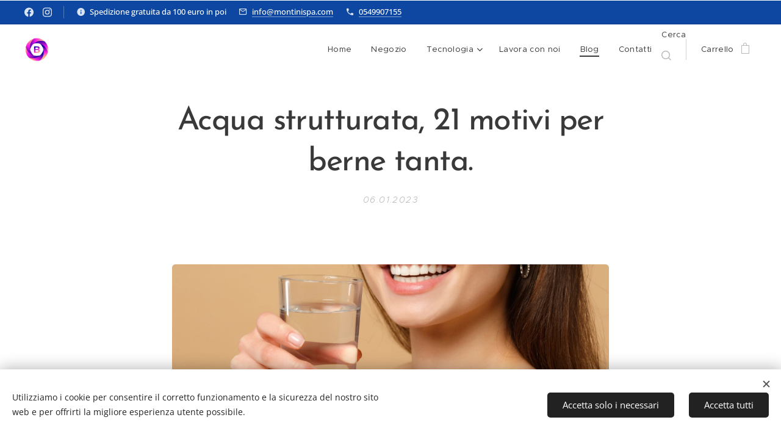

--- FILE ---
content_type: text/html; charset=UTF-8
request_url: https://www.biofrequenze.shop/l/acqua-strutturata-21-motivi-per-berne-tanta/
body_size: 22111
content:
<!DOCTYPE html>
<html class="no-js" prefix="og: https://ogp.me/ns#" lang="it">
<head><link rel="preconnect" href="https://duyn491kcolsw.cloudfront.net" crossorigin><link rel="preconnect" href="https://fonts.gstatic.com" crossorigin><meta charset="utf-8"><link rel="shortcut icon" href="https://duyn491kcolsw.cloudfront.net/files/2e/2e6/2e6ilx.ico?ph=3d9417b03d"><link rel="apple-touch-icon" href="https://duyn491kcolsw.cloudfront.net/files/2e/2e6/2e6ilx.ico?ph=3d9417b03d"><link rel="icon" href="https://duyn491kcolsw.cloudfront.net/files/2e/2e6/2e6ilx.ico?ph=3d9417b03d">
    <meta http-equiv="X-UA-Compatible" content="IE=edge">
    <title>Acqua strutturata</title>
    <meta name="viewport" content="width=device-width,initial-scale=1">
    <meta name="msapplication-tap-highlight" content="no">
    
    <link href="https://duyn491kcolsw.cloudfront.net/files/0r/0rk/0rklmm.css?ph=3d9417b03d" media="print" rel="stylesheet">
    <link href="https://duyn491kcolsw.cloudfront.net/files/2e/2e5/2e5qgh.css?ph=3d9417b03d" media="screen and (min-width:100000em)" rel="stylesheet" data-type="cq" disabled>
    <link rel="stylesheet" href="https://duyn491kcolsw.cloudfront.net/files/45/45b/45boco.css?ph=3d9417b03d"><link rel="stylesheet" href="https://duyn491kcolsw.cloudfront.net/files/4e/4er/4ersdq.css?ph=3d9417b03d" media="screen and (min-width:37.5em)"><link rel="stylesheet" href="https://duyn491kcolsw.cloudfront.net/files/2v/2vp/2vpyx8.css?ph=3d9417b03d" data-wnd_color_scheme_file=""><link rel="stylesheet" href="https://duyn491kcolsw.cloudfront.net/files/34/34q/34qmjb.css?ph=3d9417b03d" data-wnd_color_scheme_desktop_file="" media="screen and (min-width:37.5em)" disabled=""><link rel="stylesheet" href="https://duyn491kcolsw.cloudfront.net/files/1w/1wx/1wxsob.css?ph=3d9417b03d" data-wnd_additive_color_file=""><link rel="stylesheet" href="https://duyn491kcolsw.cloudfront.net/files/48/48g/48gira.css?ph=3d9417b03d" data-wnd_typography_file=""><link rel="stylesheet" href="https://duyn491kcolsw.cloudfront.net/files/2b/2b9/2b9a9p.css?ph=3d9417b03d" data-wnd_typography_desktop_file="" media="screen and (min-width:37.5em)" disabled=""><script>(()=>{let e=!1;const t=()=>{if(!e&&window.innerWidth>=600){for(let e=0,t=document.querySelectorAll('head > link[href*="css"][media="screen and (min-width:37.5em)"]');e<t.length;e++)t[e].removeAttribute("disabled");e=!0}};t(),window.addEventListener("resize",t),"container"in document.documentElement.style||fetch(document.querySelector('head > link[data-type="cq"]').getAttribute("href")).then((e=>{e.text().then((e=>{const t=document.createElement("style");document.head.appendChild(t),t.appendChild(document.createTextNode(e)),import("https://duyn491kcolsw.cloudfront.net/client/js.polyfill/container-query-polyfill.modern.js").then((()=>{let e=setInterval((function(){document.body&&(document.body.classList.add("cq-polyfill-loaded"),clearInterval(e))}),100)}))}))}))})()</script>
<link rel="preload stylesheet" href="https://duyn491kcolsw.cloudfront.net/files/2m/2m8/2m8msc.css?ph=3d9417b03d" as="style"><meta name="description" content="L'acqua è un elemento essenziale per la vita, ma non tutta l'acqua è uguale. La qualità dell'acqua che beviamo e usiamo per cucinare influisce sulla nostra salute, sul nostro benessere e sul nostro ambiente. Per questo motivo, è importante scegliere un'acqua di qualità, che sia pura, sana e vitale."><meta name="keywords" content="acqua strutturata, acqua energizzata, acqua magnetizzata"><meta name="generator" content="Webnode 2"><meta name="apple-mobile-web-app-capable" content="no"><meta name="apple-mobile-web-app-status-bar-style" content="black"><meta name="format-detection" content="telephone=no">



<meta property="og:url" content="https://biofrequenze.shop/l/acqua-strutturata-21-motivi-per-berne-tanta/"><meta property="og:title" content="Acqua strutturata"><meta property="og:type" content="article"><meta property="og:description" content="L'acqua è un elemento essenziale per la vita, ma non tutta l'acqua è uguale. La qualità dell'acqua che beviamo e usiamo per cucinare influisce sulla nostra salute, sul nostro benessere e sul nostro ambiente. Per questo motivo, è importante scegliere un'acqua di qualità, che sia pura, sana e vitale."><meta property="og:site_name" content="Biofrequenze e Tecnologia BMF"><meta property="og:image" content="https://3d9417b03d.clvaw-cdnwnd.com/0e953ca34b4c14a60e1a086a755ffca4/200003617-501aa501ac/700/close-up-brunette-half-naked-woman-with-perfect-skin-nude-make-up-glass-water-isolated-on-beige-pastel-wall-4.jpg?ph=3d9417b03d"><meta property="og:article:published_time" content="2023-01-06T00:00:00+0100"><meta property="fb:app_id" content="225951590755638"><meta name="robots" content="index,follow"><link rel="canonical" href="https://www.biofrequenze.shop/l/acqua-strutturata-21-motivi-per-berne-tanta/"><script>window.checkAndChangeSvgColor=function(c){try{var a=document.getElementById(c);if(a){c=[["border","borderColor"],["outline","outlineColor"],["color","color"]];for(var h,b,d,f=[],e=0,m=c.length;e<m;e++)if(h=window.getComputedStyle(a)[c[e][1]].replace(/\s/g,"").match(/^rgb[a]?\(([0-9]{1,3}),([0-9]{1,3}),([0-9]{1,3})/i)){b="";for(var g=1;3>=g;g++)b+=("0"+parseInt(h[g],10).toString(16)).slice(-2);"0"===b.charAt(0)&&(d=parseInt(b.substr(0,2),16),d=Math.max(16,d),b=d.toString(16)+b.slice(-4));f.push(c[e][0]+"="+b)}if(f.length){var k=a.getAttribute("data-src"),l=k+(0>k.indexOf("?")?"?":"&")+f.join("&");a.src!=l&&(a.src=l,a.outerHTML=a.outerHTML)}}}catch(n){}};</script><script src="https://www.googletagmanager.com/gtag/js?id=UA-89168623-1" async></script><script>
						window.dataLayer = window.dataLayer || [];
						function gtag(){
						
						dataLayer.push(arguments);}
						gtag('js', new Date());
						</script><script>gtag('consent', 'default', {'ad_storage': 'denied', 'analytics_storage': 'denied', 'ad_user_data': 'denied', 'ad_personalization': 'denied' });</script><script>gtag('config', 'UA-89168623-1');</script></head>
<body class="l wt-blogpost ac-h ac-s ac-i ac-o ac-n l-default l-d-none b-btn-fr b-btn-s-m b-btn-dso b-btn-bw-1 img-d-r img-t-o img-h-z line-solid b-e-ds lbox-d c-s-s  wnd-s-i hb-on  wnd-fe wnd-multilang  wnd-eshop"><noscript>
				<iframe
				 src="https://www.googletagmanager.com/ns.html?id=GTM-542MMSL"
				 height="0"
				 width="0"
				 style="display:none;visibility:hidden"
				 >
				 </iframe>
			</noscript>

<div class="wnd-page l-page cs-gray ac-0d47a1 ac-normal t-t-fs-m t-t-fw-l t-t-sp-n t-t-d-n t-s-fs-m t-s-fw-l t-s-sp-n t-s-d-n t-p-fs-m t-p-fw-l t-p-sp-n t-h-fs-m t-h-fw-l t-h-sp-n t-bq-fs-m t-bq-fw-l t-bq-sp-n t-bq-d-q t-btn-fw-l t-nav-fw-l t-pd-fw-l t-nav-tt-n">
    <div class="l-w t cf t-30">
        <div class="l-bg cf">
            <div class="s-bg-l">
                
                
            </div>
        </div>
        <header class="l-h cf">
            <div class="sw cf">
	<div class="sw-c cf"><section class="s s-hb cf sc-ac  sc-a wnd-w-wide wnd-hbs-on wnd-hbi-on wnd-hbi-news-on">
	<div class="s-w cf">
		<div class="s-o cf">
			<div class="s-bg cf">
                <div class="s-bg-l">
                    
                    
                </div>
			</div>
			<div class="s-c">
                <div class="s-hb-c cf">
                    <div class="hb-si">
                        <div class="si">
    <div class="si-c"><a href="https://www.facebook.com/gruppomontini" target="_blank" rel="noreferrer" title="Facebook"><svg xmlns="https://www.w3.org/2000/svg" viewBox="0 0 24 24" height="18px" width="18px"><path d="M24 12.073c0-6.627-5.373-12-12-12s-12 5.373-12 12c0 5.99 4.388 10.954 10.125 11.854v-8.385H7.078v-3.47h3.047V9.43c0-3.007 1.792-4.669 4.533-4.669 1.312 0 2.686.235 2.686.235v2.953H15.83c-1.491 0-1.956.925-1.956 1.874v2.25h3.328l-.532 3.47h-2.796v8.385C19.612 23.027 24 18.062 24 12.073z" fill="#bebebe"></path></svg></a><a href="https://www.instagram.com/montinispa/" target="_blank" rel="noreferrer" title="Instagram"><svg viewBox="0 0 24 24" xmlns="https://www.w3.org/2000/svg" height="18px" width="18px"><path d="M12 0C8.74 0 8.333.015 7.053.072 5.775.132 4.905.333 4.14.63c-.789.306-1.459.717-2.126 1.384S.935 3.35.63 4.14C.333 4.905.131 5.775.072 7.053.012 8.333 0 8.74 0 12s.015 3.667.072 4.947c.06 1.277.261 2.148.558 2.913a5.885 5.885 0 001.384 2.126A5.868 5.868 0 004.14 23.37c.766.296 1.636.499 2.913.558C8.333 23.988 8.74 24 12 24s3.667-.015 4.947-.072c1.277-.06 2.148-.262 2.913-.558a5.898 5.898 0 002.126-1.384 5.86 5.86 0 001.384-2.126c.296-.765.499-1.636.558-2.913.06-1.28.072-1.687.072-4.947s-.015-3.667-.072-4.947c-.06-1.277-.262-2.149-.558-2.913a5.89 5.89 0 00-1.384-2.126A5.847 5.847 0 0019.86.63c-.765-.297-1.636-.499-2.913-.558C15.667.012 15.26 0 12 0zm0 2.16c3.203 0 3.585.016 4.85.071 1.17.055 1.805.249 2.227.415.562.217.96.477 1.382.896.419.42.679.819.896 1.381.164.422.36 1.057.413 2.227.057 1.266.07 1.646.07 4.85s-.015 3.585-.074 4.85c-.061 1.17-.256 1.805-.421 2.227a3.81 3.81 0 01-.899 1.382 3.744 3.744 0 01-1.38.896c-.42.164-1.065.36-2.235.413-1.274.057-1.649.07-4.859.07-3.211 0-3.586-.015-4.859-.074-1.171-.061-1.816-.256-2.236-.421a3.716 3.716 0 01-1.379-.899 3.644 3.644 0 01-.9-1.38c-.165-.42-.359-1.065-.42-2.235-.045-1.26-.061-1.649-.061-4.844 0-3.196.016-3.586.061-4.861.061-1.17.255-1.814.42-2.234.21-.57.479-.96.9-1.381.419-.419.81-.689 1.379-.898.42-.166 1.051-.361 2.221-.421 1.275-.045 1.65-.06 4.859-.06l.045.03zm0 3.678a6.162 6.162 0 100 12.324 6.162 6.162 0 100-12.324zM12 16c-2.21 0-4-1.79-4-4s1.79-4 4-4 4 1.79 4 4-1.79 4-4 4zm7.846-10.405a1.441 1.441 0 01-2.88 0 1.44 1.44 0 012.88 0z" fill="#bebebe"></path></svg></a></div>
</div>
                    </div>
                    <div class="hb-ci">
                        <div class="ci">
    <div class="ci-c" data-placeholder="Dettagli di contatto"><div class="ci-news"><span>Spedizione gratuita da 100 euro in poi</span></div><div class="ci-mail"><span><a href="mailto:info@montinispa.com">info@montinispa.com</a></span></div><div class="ci-phone"><span><a href="tel:0549907155">0549907155</a></span></div></div>
</div>
                    </div>
                    <div class="hb-ccy">
                        
                    </div>
                    <div class="hb-lang">
                        
                    </div>
                </div>
			</div>
		</div>
	</div>
</section><section data-space="true" class="s s-hn s-hn-default wnd-mt-classic wnd-na-c logo-classic sc-w   wnd-w-wide wnd-nh-m  menu-default-underline-grow">
	<div class="s-w">
		<div class="s-o">

			<div class="s-bg">
                <div class="s-bg-l">
                    
                    
                </div>
			</div>

			<div class="h-w h-f wnd-fixed">

				<div class="n-l">
					<div class="s-c menu-nav">
						<div class="logo-block">
							<div class="b b-l logo logo-default logo-nb brandon-grotesque wnd-iar-1-1 logo-17 b-ls-s" id="wnd_LogoBlock_10756" data-wnd_mvc_type="wnd.fe.LogoBlock">
	<div class="b-l-c logo-content">
		<a class="b-l-link logo-link" href="/home/">

			<div class="b-l-image logo-image">
				<div class="b-l-image-w logo-image-cell">
                    <picture><source type="image/webp" srcset="https://3d9417b03d.clvaw-cdnwnd.com/0e953ca34b4c14a60e1a086a755ffca4/200005633-e3378e3379/450/SLIDE%20QUADRATE%201080X1080%20%287%29.webp?ph=3d9417b03d 437w, https://3d9417b03d.clvaw-cdnwnd.com/0e953ca34b4c14a60e1a086a755ffca4/200005633-e3378e3379/700/SLIDE%20QUADRATE%201080X1080%20%287%29.webp?ph=3d9417b03d 437w, https://3d9417b03d.clvaw-cdnwnd.com/0e953ca34b4c14a60e1a086a755ffca4/200005633-e3378e3379/SLIDE%20QUADRATE%201080X1080%20%287%29.webp?ph=3d9417b03d 437w" sizes="(min-width: 600px) 450px, (min-width: 360px) calc(100vw * 0.8), 100vw" ><img src="https://3d9417b03d.clvaw-cdnwnd.com/0e953ca34b4c14a60e1a086a755ffca4/200005632-93d4093d42/SLIDE%20QUADRATE%201080X1080%20%287%29.png?ph=3d9417b03d" alt="" width="437" height="437" class="wnd-logo-img" ></picture>
				</div>
			</div>

			

			<div class="b-l-br logo-br"></div>

			<div class="b-l-text logo-text-wrapper">
				<div class="b-l-text-w logo-text">
					<span class="b-l-text-c logo-text-cell"></span>
				</div>
			</div>

		</a>
	</div>
</div>
						</div>

						<div id="menu-slider">
							<div id="menu-block">
								<nav id="menu"><div class="menu-font menu-wrapper">
	<a href="#" class="menu-close" rel="nofollow" title="Close Menu"></a>
	<ul role="menubar" aria-label="Menu" class="level-1">
		<li role="none" class="wnd-homepage">
			<a class="menu-item" role="menuitem" href="/home/"><span class="menu-item-text">Home</span></a>
			
		</li><li role="none">
			<a class="menu-item" role="menuitem" href="/e-commerce/"><span class="menu-item-text">Negozio</span></a>
			
		</li><li role="none" class="wnd-with-submenu">
			<a class="menu-item" role="menuitem" href="/tecnologia/"><span class="menu-item-text">Tecnologia</span></a>
			<ul role="menubar" aria-label="Menu" class="level-2">
		<li role="none">
			<a class="menu-item" role="menuitem" href="/meccanismo-dazione/"><span class="menu-item-text">Biofrequenze e Biorisonanza</span></a>
			
		</li><li role="none">
			<a class="menu-item" role="menuitem" href="/radiazioni-ionizzanti/"><span class="menu-item-text">Radiazioni ionizzanti</span></a>
			
		</li><li role="none">
			<a class="menu-item" role="menuitem" href="/energia-toroidale/"><span class="menu-item-text">Energia Toroidale</span></a>
			
		</li><li role="none">
			<a class="menu-item" role="menuitem" href="/le-onde-scalari/"><span class="menu-item-text">Onde Scalari</span></a>
			
		</li><li role="none">
			<a class="menu-item" role="menuitem" href="/campi-bioenergetici/"><span class="menu-item-text">Campi Bioenergetici</span></a>
			
		</li><li role="none">
			<a class="menu-item" role="menuitem" href="/ambiente/"><span class="menu-item-text">Elettrosmog, Ambiente e Geopatie</span></a>
			
		</li><li role="none">
			<a class="menu-item" role="menuitem" href="/dirty-electricity/"><span class="menu-item-text">Dirty Electricity</span></a>
			
		</li><li role="none">
			<a class="menu-item" role="menuitem" href="/centro-heliantus/"><span class="menu-item-text">Sperimentazione Centro Heliantus</span></a>
			
		</li>
	</ul>
		</li><li role="none">
			<a class="menu-item" role="menuitem" href="/lavora-con-noi/"><span class="menu-item-text">Lavora con noi</span></a>
			
		</li><li role="none" class="wnd-active-path">
			<a class="menu-item" role="menuitem" href="/blog/"><span class="menu-item-text">Blog</span></a>
			
		</li><li role="none">
			<a class="menu-item" role="menuitem" href="/contatti/"><span class="menu-item-text">Contatti</span></a>
			
		</li>
	</ul>
	<span class="more-text">Più</span>
</div></nav>
							</div>
						</div>

						<div class="cart-and-mobile">
							<div class="search">
    <div class="search-app"></div>
</div>
							<div class="cart cf">
	<div class="cart-content">
		<a href="/cart/">
			<div class="cart-content-link">
				<div class="cart-text"><span>Carrello</span></div>
				<div class="cart-piece-count" data-count="0" data-wnd_cart_part="count">0</div>
				<div class="cart-piece-text" data-wnd_cart_part="text"></div>
				<div class="cart-price" data-wnd_cart_part="price">0,00 €</div>
			</div>
		</a>
	</div>
</div>

							<div id="menu-mobile">
								<a href="#" id="menu-submit"><span></span>Menu</a>
							</div>
						</div>

					</div>
				</div>

			</div>

		</div>
	</div>
</section></div>
</div>
        </header>
        <main class="l-m cf">
            <div class="sw cf">
	<div class="sw-c cf"><section data-space="true" class="s s-hm s-hm-bdh s-bdh cf sc-w   wnd-w-default wnd-s-higher wnd-h-auto wnd-nh-m wnd-p-cc hn-default">
    <div class="s-w cf">
	    <div class="s-o cf">
	        <div class="s-bg cf">
                <div class="s-bg-l">
                    
                    
                </div>
	        </div>
	        <div class="h-c s-c cf">
		        <div class="s-bdh-c b b-s-l b-s-r b-cs cf">
			        <div class="s-bdh-w">
			            <h1 class="s-bdh-t"><div class="ld">
	<span class="ld-c"><b>Acqua strutturata, 21 motivi per berne tanta.</b></span>
</div></h1>
			            <span class="s-bdh-d"><div class="ld">
	<span class="ld-c">06.01.2023</span>
</div></span>
			        </div>
		        </div>
	        </div>
	    </div>
    </div>
</section><section class="s s-basic cf sc-w   wnd-w-default wnd-s-higher wnd-h-auto" data-wnd_brightness="0" data-wnd_last_section>
	<div class="s-w cf">
		<div class="s-o s-fs cf">
			<div class="s-bg cf">
				<div class="s-bg-l">
                    
					
				</div>
			</div>
			<div class="s-c s-fs cf">
				<div class="ez cf wnd-no-cols">
	<div class="ez-c"><div class="b-img b-img-default b b-s cf wnd-orientation-landscape wnd-type-image img-s-n" style="margin-left:15.66%;margin-right:15.66%;" id="wnd_ImageBlock_36966">
	<div class="b-img-w">
		<div class="b-img-c" style="padding-bottom:46.81%;text-align:center;">
            <picture><source type="image/webp" srcset="https://3d9417b03d.clvaw-cdnwnd.com/0e953ca34b4c14a60e1a086a755ffca4/200003618-9cf5e9cf60/450/close-up-brunette-half-naked-woman-with-perfect-skin-nude-make-up-glass-water-isolated-on-beige-pastel-wall-5.webp?ph=3d9417b03d 450w, https://3d9417b03d.clvaw-cdnwnd.com/0e953ca34b4c14a60e1a086a755ffca4/200003618-9cf5e9cf60/700/close-up-brunette-half-naked-woman-with-perfect-skin-nude-make-up-glass-water-isolated-on-beige-pastel-wall-5.webp?ph=3d9417b03d 700w, https://3d9417b03d.clvaw-cdnwnd.com/0e953ca34b4c14a60e1a086a755ffca4/200003618-9cf5e9cf60/close-up-brunette-half-naked-woman-with-perfect-skin-nude-make-up-glass-water-isolated-on-beige-pastel-wall-5.webp?ph=3d9417b03d 1920w" sizes="100vw" ><img id="wnd_ImageBlock_36966_img" src="https://3d9417b03d.clvaw-cdnwnd.com/0e953ca34b4c14a60e1a086a755ffca4/200003617-501aa501ac/close-up-brunette-half-naked-woman-with-perfect-skin-nude-make-up-glass-water-isolated-on-beige-pastel-wall-4.jpg?ph=3d9417b03d" alt="" width="1920" height="1279" loading="lazy" style="top:-21.75%;left:0%;width:100%;height:143.49009270579%;position:absolute;" ></picture>
			</div>
		
	</div>
</div><div class="b b-s b-hr-line line-auto">
    <hr class="line-style line-color">
</div><div class="b b-text cf">
	<div class="b-c b-text-c b-s b-s-t60 b-s-b60 b-cs cf"><p class="">L'acqua è un elemento essenziale per la vita, ma
non tutta l'acqua è uguale. La qualità dell'acqua che beviamo e usiamo per
cucinare influisce sulla nostra salute, sul nostro benessere e sul nostro
ambiente. Per questo motivo, è importante scegliere un'acqua di qualità, che
sia pura, sana e vitale.</p><p class="">Ma come si fa a trovare un'acqua di qualità? La
soluzione si chiama Genyaqua, il sistema innovativo che ti offre acqua
strutturata direttamente dal tuo rubinetto. L'acqua strutturata è un'acqua che
ha subito un processo di riorganizzazione molecolare, che le conferisce una
struttura esagonale simile a quella dell'acqua delle sorgenti naturali. Questa
struttura le permette di penetrare meglio nelle cellule del corpo, idratandole
e depurandole in profondità.</p><p class="">L'acqua strutturata ha numerosi benefici per la tua
salute, la tua vitalità e il tuo stato d'animo. Di seguito elenchiamo alcuni
dei significativi benefici per la salute che le persone sperimentano quando
bevono l'acqua strutturata:</p><ul><li>Depura
le cellule del corpo</li><li>Rallenta
l'invecchiamento</li><li>Agevola
e migliora le funzioni intestinali</li><li>Migliora
l'aspetto della pelle (viso, gambe)</li><li>Favorisce
l'eliminazione della ritenzione idrica</li><li>Rafforza
il sistema immunitario e aumenta l'energia del corpo</li><li>Migliora
la qualità del sonno</li><li>Migliora
la concentrazione</li><li>Riduce
lo stress</li></ul><p class="">Inoltre, l'acqua strutturata migliora anche il
gusto e la qualità degli alimenti e delle bevande che prepari con essa. Puoi
notare la differenza nel sapore del caffè, del tè, della frutta, della verdura
e di qualsiasi altro cibo che cucini con l'acqua strutturata. L'acqua
strutturata rende gli alimenti più nutrienti e digeribili, favorendo il tuo
benessere.</p><p class="">Ma Genyaqua non è solo acqua strutturata. Genyaqua
è anche l'unico sistema che utilizza le biofrequenze BMF per proteggerti dalle
radiazioni e ottimizzare il consumo energetico. Le biofrequenze BMF sono delle
vibrazioni energetiche prodotte da un sofisticato software
radionico/quantistico, che armonizzano le radiazioni dell'ambiente circostante,
rendendole compatibili con l'organismo. Così, le persone non subiscono più gli
effetti negativi delle radiazioni nocive, come quelle del 5G, dei cellulari,
dei computer e di altre fonti di inquinamento elettromagnetico.</p><p class="">Le biofrequenze BMF influiscono anche sull'acqua,
sugli alimenti, sulle piante e sul corpo umano, migliorando la qualità e il
benessere di tutti gli esseri viventi. Le biofrequenze BMF stimolano i processi
di riparazione e rigenerazione delle cellule, ristabilendo l'equilibrio
energetico e funzionale dell'organismo. Le biofrequenze BMF si basano sui modi
elettromagnetici di Schumann, che vibrano nella stessa gamma di frequenza del
cervello e del sistema biologico umano.</p><p class="">Genyaqua è quindi un sistema completo e innovativo,
che ti offre acqua strutturata e biofrequenze BMF per il tuo benessere e quello
della tua famiglia. Genyaqua è facile da installare, sicuro, non invasivo e non
ha effetti collaterali né controindicazioni. Genyaqua è anche conveniente,
perché ti permette di risparmiare sull'acquisto di acqua in bottiglia e di
ridurre il consumo energetico.</p><p class="">Se vuoi scoprire di più su Genyaqua e sui suoi
benefici, visita il sito www.genyaqua.it e prenota il
test gratuito a casa tua. In 45 minuti ti dimostreremo come puoi risparmiare
fino a 1.000 euro ogni anno riconquistando contemporaneamente, salute e
benessere per tutta la famiglia.</p><p class="">Genyaqua è l'acqua strutturata che fa bene alla tua
salute e al tuo ambiente. Provala e senti la differenza!</p></div>
</div></div>
</div>
			</div>
		</div>
	</div>
</section></div>
</div>
<div class="s-bdf b-s b-s-t200 b-cs " data-wnd_social_buttons="true">
	<div class="s-bdf-share b-s-b200"><div id="fb-root"></div><script src="https://connect.facebook.net/it_IT/sdk.js#xfbml=1&amp;version=v5.0&amp;appId=225951590755638&amp;autoLogAppEvents=1" async defer crossorigin="anonymous"></script><div style="margin-right: 20px" class="fb-share-button" data-href="https://www.biofrequenze.shop/l/acqua-strutturata-21-motivi-per-berne-tanta/" data-layout="button" data-size="large"><a class="fb-xfbml-parse-ignore" target="_blank" href="https://www.facebook.com/sharer/sharer.php?u=https%3A%2F%2Fwww.biofrequenze.shop%2Fl%2Facqua-strutturata-21-motivi-per-berne-tanta%2F&amp;src=sdkpreparse">Share</a></div><a href="https://twitter.com/share" class="twitter-share-button" data-size="large">Tweet</a><script>window.twttr=function(t,e,r){var n,i=t.getElementsByTagName(e)[0],w=window.twttr||{};return t.getElementById(r)?w:((n=t.createElement(e)).id=r,n.src="https://platform.twitter.com/widgets.js",i.parentNode.insertBefore(n,i),w._e=[],w.ready=function(t){w._e.push(t)},w)}(document,"script","twitter-wjs");</script></div>
	<div class="s-bdf-comments"><div id="wnd-fb-comments" class="fb-comments" data-href="https://www.biofrequenze.shop/l/acqua-strutturata-21-motivi-per-berne-tanta/" data-numposts="5" data-colorscheme="light"></div></div>
	<div class="s-bdf-html"></div>
</div>

        </main>
        <footer class="l-f cf">
            <div class="sw cf">
	<div class="sw-c cf"><section data-wn-border-element="s-f-border" class="s s-f s-f-basic s-f-simple sc-acd  sc-a wnd-w-default wnd-s-higher">
	<div class="s-w">
		<div class="s-o">
			<div class="s-bg">
                <div class="s-bg-l">
                    
                    
                </div>
			</div>
			<div class="s-c s-f-l-w s-f-border">
				<div class="s-f-l b-s b-s-t0 b-s-b0">
					<div class="s-f-l-c s-f-l-c-first">
						<div class="s-f-cr"><span class="it b link">
	<span class="it-c"><p><a href="/contatti/" target="">Contatti</a>&nbsp;&nbsp;&nbsp; &nbsp;<a href="/pagamenti-e-recesso/" target="">Pagamenti e Recesso</a>&nbsp; &nbsp; &nbsp;&nbsp;<a href="/termini-e-condizioni2/" target="">Termini e condizioni</a>&nbsp; &nbsp; &nbsp;&nbsp;<a href="/informativa-sulla-privacy2/" target="">Informativa sulla privacy</a>&nbsp; &nbsp; &nbsp;<a href="/spedizioni/" target="">Spedizioni</a>&nbsp; &nbsp; &nbsp;<a href="/garanzia/" target="">Garanzia</a>&nbsp; &nbsp; &nbsp;<a href="/disclaimer/" target="">Disclaimer</a><br></p></span>
</span></div>
						<div class="s-f-sf">
                            <span class="sf b">
<span class="sf-content sf-c link"><font style="" class="wnd-font-size-90">Montini S.p.A. Via Ca' Ragni, 20 - 47891 - Dogana (Rsm)&nbsp; -&nbsp; COE SM 21810&nbsp; &nbsp;-&nbsp; SDI&nbsp;2R4GTO8
&nbsp; -&nbsp; Cap. Soc. € 100.000,00 i. v.<br></font></span>
</span>
                            <span class="sf-cbr link">
    <a href="#" rel="nofollow">Cookies</a>
</span>
                            
                            
                            
                        </div>
					</div>
					<div class="s-f-l-c s-f-l-c-last">
						<div class="s-f-lang lang-select cf">
	<div class="s-f-lang-c">
		<span class="s-f-lang-t lang-title"><span class="wt-bold"><span>Lingue</span></span></span>
		<div class="s-f-lang-i lang-items">
			<ul class="s-f-lang-list">
				<li class="link">
					<span class="lang-it">Italiano</span>
				</li><li class="link">
					<a href="/en-us/"><span class="lang-en-us">American English</span></a>
				</li>
			</ul>
		</div>
	</div>
</div>
					</div>
                    <div class="s-f-l-c s-f-l-c-currency">
                        <div class="s-f-ccy ccy-select cf">
	
</div>
                    </div>
				</div>
			</div>
		</div>
	</div>
</section></div>
</div>
        </footer>
    </div>
    
</div>
<section class="cb cb-light" id="cookiebar" style="display:none;" id="cookiebar" style="display:none;">
	<div class="cb-bar cb-scrollable">
		<div class="cb-bar-c">
			<div class="cb-bar-text">Utilizziamo i cookie per consentire il corretto funzionamento e la sicurezza del nostro sito web e per offrirti la migliore esperienza utente possibile.</div>
			<div class="cb-bar-buttons">
				<button class="cb-button cb-close-basic" data-action="accept-necessary">
					<span class="cb-button-content">Accetta solo i necessari</span>
				</button>
				<button class="cb-button cb-close-basic" data-action="accept-all">
					<span class="cb-button-content">Accetta tutti</span>
				</button>
				
			</div>
		</div>
        <div class="cb-close cb-close-basic" data-action="accept-necessary"></div>
	</div>

	<div class="cb-popup cb-light close">
		<div class="cb-popup-c">
			<div class="cb-popup-head">
				<h3 class="cb-popup-title">Impostazioni avanzate</h3>
				<p class="cb-popup-text">Qui puoi personalizzare le preferenze sui cookie. Abilita o disabilita le seguenti categorie e salva la tua selezione.</p>
			</div>
			<div class="cb-popup-options cb-scrollable">
				<div class="cb-option">
					<input class="cb-option-input" type="checkbox" id="necessary" name="necessary" readonly="readonly" disabled="disabled" checked="checked">
                    <div class="cb-option-checkbox"></div>
                    <label class="cb-option-label" for="necessary">Cookie essenziali</label>
					<div class="cb-option-text">I cookie essenziali sono fondamentali per un sicuro e corretto funzionamento del nostro sito web e del processo di registrazione.</div>
				</div><div class="cb-option">
					<input class="cb-option-input" type="checkbox" id="functional" name="functional">
                    <div class="cb-option-checkbox"></div>
                    <label class="cb-option-label" for="functional">Cookie funzionali</label>
					<div class="cb-option-text">I cookie funzionali ricordano le tue preferenze per il nostro sito web e ne consentono la personalizzazione.</div>
				</div><div class="cb-option">
					<input class="cb-option-input" type="checkbox" id="performance" name="performance">
                    <div class="cb-option-checkbox"></div>
                    <label class="cb-option-label" for="performance">Cookie di prestazione</label>
					<div class="cb-option-text">I cookie per le prestazioni monitorano le prestazioni del nostro sito web.</div>
				</div><div class="cb-option">
					<input class="cb-option-input" type="checkbox" id="marketing" name="marketing">
                    <div class="cb-option-checkbox"></div>
                    <label class="cb-option-label" for="marketing">Cookie di marketing/terze parti</label>
					<div class="cb-option-text">I cookie di marketing ci consentono di misurare e analizzare le prestazioni del nostro sito web.</div>
				</div>
			</div>
			<div class="cb-popup-footer">
				<button class="cb-button cb-save-popup" data-action="advanced-save">
					<span class="cb-button-content">Salva</span>
				</button>
			</div>
			<div class="cb-close cb-close-popup" data-action="close"></div>
		</div>
	</div>
</section>

<script src="https://static.elfsight.com/platform/platform.js" data-use-service-core defer></script>
<div class="elfsight-app-8a3ffa7c-ef04-40da-aceb-d1ea7d908d9c" data-elfsight-app-lazy></div><script src="https://duyn491kcolsw.cloudfront.net/files/3n/3no/3nov38.js?ph=3d9417b03d" crossorigin="anonymous" type="module"></script><script>document.querySelector(".wnd-fe")&&[...document.querySelectorAll(".c")].forEach((e=>{const t=e.querySelector(".b-text:only-child");t&&""===t.querySelector(".b-text-c").innerText&&e.classList.add("column-empty")}))</script>


<script src="https://duyn491kcolsw.cloudfront.net/client.fe/js.compiled/lang.it.2088.js?ph=3d9417b03d" crossorigin="anonymous"></script><script src="https://duyn491kcolsw.cloudfront.net/client.fe/js.compiled/compiled.multi.2-2195.js?ph=3d9417b03d" crossorigin="anonymous"></script><script>var wnd = wnd || {};wnd.$data = {"image_content_items":{"wnd_ThumbnailBlock_56527":{"id":"wnd_ThumbnailBlock_56527","type":"wnd.pc.ThumbnailBlock"},"wnd_Section_default_353239539":{"id":"wnd_Section_default_353239539","type":"wnd.pc.Section"},"wnd_ImageBlock_36966":{"id":"wnd_ImageBlock_36966","type":"wnd.pc.ImageBlock"},"wnd_LogoBlock_10756":{"id":"wnd_LogoBlock_10756","type":"wnd.pc.LogoBlock"},"wnd_FooterSection_footer_97290":{"id":"wnd_FooterSection_footer_97290","type":"wnd.pc.FooterSection"}},"svg_content_items":{"wnd_ImageBlock_36966":{"id":"wnd_ImageBlock_36966","type":"wnd.pc.ImageBlock"},"wnd_LogoBlock_10756":{"id":"wnd_LogoBlock_10756","type":"wnd.pc.LogoBlock"}},"content_items":[],"eshopSettings":{"ESHOP_SETTINGS_DISPLAY_PRICE_WITHOUT_VAT":false,"ESHOP_SETTINGS_DISPLAY_ADDITIONAL_VAT":false,"ESHOP_SETTINGS_DISPLAY_SHIPPING_COST":false},"project_info":{"isMultilanguage":true,"isMulticurrency":false,"eshop_tax_enabled":"0","country_code":"it","contact_state":null,"eshop_tax_type":"VAT","eshop_discounts":true,"graphQLURL":"https:\/\/biofrequenze.shop\/servers\/graphql\/","iubendaSettings":{"cookieBarCode":"","cookiePolicyCode":"","privacyPolicyCode":"","termsAndConditionsCode":""}}};</script><script>wnd.$system = {"fileSystemType":"aws_s3","localFilesPath":"https:\/\/www.biofrequenze.shop\/_files\/","awsS3FilesPath":"https:\/\/3d9417b03d.clvaw-cdnwnd.com\/0e953ca34b4c14a60e1a086a755ffca4\/","staticFiles":"https:\/\/duyn491kcolsw.cloudfront.net\/files","isCms":false,"staticCDNServers":["https:\/\/duyn491kcolsw.cloudfront.net\/"],"fileUploadAllowExtension":["jpg","jpeg","jfif","png","gif","bmp","ico","svg","webp","tiff","pdf","doc","docx","ppt","pptx","pps","ppsx","odt","xls","xlsx","txt","rtf","mp3","wma","wav","ogg","amr","flac","m4a","3gp","avi","wmv","mov","mpg","mkv","mp4","mpeg","m4v","swf","gpx","stl","csv","xml","txt","dxf","dwg","iges","igs","step","stp"],"maxUserFormFileLimit":4194304,"frontendLanguage":"it","backendLanguage":"it","frontendLanguageId":"1","page":{"id":50000001,"identifier":"l","template":{"id":200001694,"styles":{"background":{"default":null},"additiveColor":"ac-0d47a1 ac-normal","scheme":"cs-gray","lineStyle":"line-solid","imageTitle":"img-t-o","imageHover":"img-h-z","imageStyle":"img-d-r","buttonDecoration":"b-btn-dso","buttonStyle":"b-btn-fr","buttonSize":"b-btn-s-m","buttonBorders":"b-btn-bw-1","lightboxStyle":"lbox-d","typography":"t-30_new","acHeadings":true,"acSubheadings":true,"acIcons":true,"acOthers":true,"eshopGridItemAlign":"b-e-l","eshopGridItemStyle":"b-e-ds","formStyle":"rounded","menuStyle":"menu-default-underline-grow","menuType":"","columnSpaces":"c-s-s","layoutType":"l-default","layoutDecoration":"l-d-none","sectionWidth":"wnd-w-default","sectionSpace":"wnd-s-higher","acMenu":true,"buttonWeight":"t-btn-fw-l","productWeight":"t-pd-fw-l","headerType":"default","searchStyle":"wnd-s-i","menuWeight":"t-nav-fw-l","headerBarStyle":"hb-on","typoTitleSizes":"t-t-fs-m","typoTitleWeights":"t-t-fw-l","typoTitleSpacings":"t-t-sp-n","typoTitleDecorations":"t-t-d-n","typoHeadingSizes":"t-h-fs-m","typoHeadingWeights":"t-h-fw-l","typoHeadingSpacings":"t-h-sp-n","typoSubtitleSizes":"t-s-fs-m","typoSubtitleWeights":"t-s-fw-l","typoSubtitleSpacings":"t-s-sp-n","typoSubtitleDecorations":"t-s-d-n","typoParagraphSizes":"t-p-fs-m","typoParagraphWeights":"t-p-fw-l","typoParagraphSpacings":"t-p-sp-n","typoBlockquoteSizes":"t-bq-fs-m","typoBlockquoteWeights":"t-bq-fw-l","typoBlockquoteSpacings":"t-bq-sp-n","typoBlockquoteDecorations":"t-bq-d-q","menuTextTransform":"t-nav-tt-n"}},"layout":"blog_detail","name":"\u003Cb\u003EAcqua strutturata, 21 motivi per berne tanta.\u003C\/b\u003E","html_title":"Acqua strutturata","language":"it","langId":1,"isHomepage":false,"meta_description":"","meta_keywords":"acqua strutturata, acqua energizzata, acqua magnetizzata","header_code":null,"footer_code":null,"styles":null,"countFormsEntries":[]},"listingsPrefix":"\/l\/","productPrefix":"\/p\/","cartPrefix":"\/cart\/","checkoutPrefix":"\/checkout\/","searchPrefix":"\/search\/","isCheckout":false,"isEshop":true,"hasBlog":true,"isProductDetail":false,"isListingDetail":true,"listing_page":{"id":200000299,"template_id":50000000,"link":"\/blog\/","identifier":"acqua-strutturata-21-motivi-per-berne-tanta"},"hasEshopAnalytics":true,"gTagId":"UA-89168623-1","gAdsId":null,"format":{"be":{"DATE_TIME":{"mask":"%d.%m.%Y %H:%M","regexp":"^(((0?[1-9]|[1,2][0-9]|3[0,1])\\.(0?[1-9]|1[0-2])\\.[0-9]{1,4})(( [0-1][0-9]| 2[0-3]):[0-5][0-9])?|(([0-9]{4}(0[1-9]|1[0-2])(0[1-9]|[1,2][0-9]|3[0,1])(0[0-9]|1[0-9]|2[0-3])[0-5][0-9][0-5][0-9])))?$"},"DATE":{"mask":"%d.%m.%Y","regexp":"^((0?[1-9]|[1,2][0-9]|3[0,1])\\.(0?[1-9]|1[0-2])\\.[0-9]{1,4})$"},"CURRENCY":{"mask":{"point":",","thousands":".","decimals":2,"mask":"%s","zerofill":true}}},"fe":{"DATE_TIME":{"mask":"%d.%m.%Y %H:%M","regexp":"^(((0?[1-9]|[1,2][0-9]|3[0,1])\\.(0?[1-9]|1[0-2])\\.[0-9]{1,4})(( [0-1][0-9]| 2[0-3]):[0-5][0-9])?|(([0-9]{4}(0[1-9]|1[0-2])(0[1-9]|[1,2][0-9]|3[0,1])(0[0-9]|1[0-9]|2[0-3])[0-5][0-9][0-5][0-9])))?$"},"DATE":{"mask":"%d.%m.%Y","regexp":"^((0?[1-9]|[1,2][0-9]|3[0,1])\\.(0?[1-9]|1[0-2])\\.[0-9]{1,4})$"},"CURRENCY":{"mask":{"point":",","thousands":".","decimals":2,"mask":"%s","zerofill":true}}}},"e_product":null,"listing_item":{"id":200003557,"name":"\u003Cb\u003EAcqua strutturata, 21 motivi per berne tanta.\u003C\/b\u003E","identifier":"acqua-strutturata-21-motivi-per-berne-tanta","date":"20230106000000","meta_description":"","meta_keywords":"acqua strutturata, acqua energizzata, acqua magnetizzata","html_title":"Acqua strutturata","styles":null,"content_items":{"wnd_PerexBlock_72823":{"type":"wnd.pc.PerexBlock","id":"wnd_PerexBlock_72823","context":"page","text":"\u003Cp\u003EL'acqua \u00e8 un elemento essenziale per la vita, ma non tutta l'acqua \u00e8 uguale. La qualit\u00e0 dell'acqua che beviamo e usiamo per cucinare influisce sulla nostra salute, sul nostro benessere e sul nostro ambiente. Per questo motivo, \u00e8 importante scegliere un'acqua di qualit\u00e0, che sia pura, sana e vitale.\u003C\/p\u003E"},"wnd_ThumbnailBlock_56527":{"type":"wnd.pc.ThumbnailBlock","id":"wnd_ThumbnailBlock_56527","context":"page","style":{"background":{"default":{"default":"wnd-background-image"},"overlays":[]},"backgroundSettings":{"default":{"default":{"id":200003617,"src":"200003617-501aa501ac\/close-up-brunette-half-naked-woman-with-perfect-skin-nude-make-up-glass-water-isolated-on-beige-pastel-wall-4.jpg","dataType":"filesystem_files","width":1920,"height":1279,"mediaType":"myImages","mime":"image\/jpeg","alternatives":{"image\/webp":{"id":200003618,"src":"200003618-9cf5e9cf60\/close-up-brunette-half-naked-woman-with-perfect-skin-nude-make-up-glass-water-isolated-on-beige-pastel-wall-5.webp","dataType":"filesystem_files","width":1920,"height":1279,"mime":"image\/webp"}}}}}},"refs":{"filesystem_files":[{"filesystem_files.id":200003617}]}},"wnd_SectionWrapper_54698":{"type":"wnd.pc.SectionWrapper","id":"wnd_SectionWrapper_54698","context":"page","content":["wnd_BlogDetailHeaderSection_blog_detail_header_715626","wnd_Section_default_353239539"]},"wnd_BlogDetailHeaderSection_blog_detail_header_715626":{"type":"wnd.pc.BlogDetailHeaderSection","contentIdentifier":"blog_detail_header","id":"wnd_BlogDetailHeaderSection_blog_detail_header_715626","context":"page","content":{"default":["wnd_ListingDataBlock_623255","wnd_ListingDataBlock_896249"],"default_box":["wnd_ListingDataBlock_623255","wnd_ListingDataBlock_896249"]},"contentMap":{"wnd.pc.ListingDataBlock":{"name":"wnd_ListingDataBlock_623255","date":"wnd_ListingDataBlock_896249"}},"style":{"sectionColor":{"default":"sc-w"},"sectionWidth":{"default":"wnd-w-default"}},"variant":{"default":"default"},"brightness":0.89},"wnd_ListingDataBlock_623255":{"type":"wnd.pc.ListingDataBlock","id":"wnd_ListingDataBlock_623255","context":"page","refDataType":"listing_items","refDataKey":"listing_items.name","refDataId":200000197},"wnd_ListingDataBlock_896249":{"type":"wnd.pc.ListingDataBlock","id":"wnd_ListingDataBlock_896249","context":"page","refDataType":"listing_items","refDataKey":"listing_items.date","refDataId":200000197},"wnd_Section_default_353239539":{"type":"wnd.pc.Section","contentIdentifier":"default","id":"wnd_Section_default_353239539","context":"page","content":{"default":["wnd_EditZone_188222512"],"default_box":["wnd_EditZone_188222512"]},"contentMap":{"wnd.pc.EditZone":{"master-01":"wnd_EditZone_188222512"}},"style":{"sectionColor":{"default":"sc-w"},"sectionWidth":{"default":"wnd-w-default"},"sectionSpace":{"default":"wnd-s-higher"},"sectionHeight":{"default":"wnd-h-auto"},"sectionPosition":{"default":"wnd-p-cc"}},"variant":{"default":"default"}},"wnd_EditZone_188222512":{"type":"wnd.pc.EditZone","id":"wnd_EditZone_188222512","context":"page","content":["wnd_ImageBlock_36966","wnd_HrLineBlock_32421","wnd_TextBlock_367134021"]},"wnd_TextBlock_367134021":{"type":"wnd.pc.TextBlock","id":"wnd_TextBlock_367134021","context":"page","code":"\u003Cp class=\u0022\u0022\u003EL'acqua \u00e8 un elemento essenziale per la vita, ma\nnon tutta l'acqua \u00e8 uguale. La qualit\u00e0 dell'acqua che beviamo e usiamo per\ncucinare influisce sulla nostra salute, sul nostro benessere e sul nostro\nambiente. Per questo motivo, \u00e8 importante scegliere un'acqua di qualit\u00e0, che\nsia pura, sana e vitale.\u003C\/p\u003E\u003Cp class=\u0022\u0022\u003EMa come si fa a trovare un'acqua di qualit\u00e0? La\nsoluzione si chiama Genyaqua, il sistema innovativo che ti offre acqua\nstrutturata direttamente dal tuo rubinetto. L'acqua strutturata \u00e8 un'acqua che\nha subito un processo di riorganizzazione molecolare, che le conferisce una\nstruttura esagonale simile a quella dell'acqua delle sorgenti naturali. Questa\nstruttura le permette di penetrare meglio nelle cellule del corpo, idratandole\ne depurandole in profondit\u00e0.\u003C\/p\u003E\u003Cp class=\u0022\u0022\u003EL'acqua strutturata ha numerosi benefici per la tua\nsalute, la tua vitalit\u00e0 e il tuo stato d'animo. Di seguito elenchiamo alcuni\ndei significativi benefici per la salute che le persone sperimentano quando\nbevono l'acqua strutturata:\u003C\/p\u003E\u003Cul\u003E\u003Cli\u003EDepura\nle cellule del corpo\u003C\/li\u003E\u003Cli\u003ERallenta\nl'invecchiamento\u003C\/li\u003E\u003Cli\u003EAgevola\ne migliora le funzioni intestinali\u003C\/li\u003E\u003Cli\u003EMigliora\nl'aspetto della pelle (viso, gambe)\u003C\/li\u003E\u003Cli\u003EFavorisce\nl'eliminazione della ritenzione idrica\u003C\/li\u003E\u003Cli\u003ERafforza\nil sistema immunitario e aumenta l'energia del corpo\u003C\/li\u003E\u003Cli\u003EMigliora\nla qualit\u00e0 del sonno\u003C\/li\u003E\u003Cli\u003EMigliora\nla concentrazione\u003C\/li\u003E\u003Cli\u003ERiduce\nlo stress\u003C\/li\u003E\u003C\/ul\u003E\u003Cp class=\u0022\u0022\u003EInoltre, l'acqua strutturata migliora anche il\ngusto e la qualit\u00e0 degli alimenti e delle bevande che prepari con essa. Puoi\nnotare la differenza nel sapore del caff\u00e8, del t\u00e8, della frutta, della verdura\ne di qualsiasi altro cibo che cucini con l'acqua strutturata. L'acqua\nstrutturata rende gli alimenti pi\u00f9 nutrienti e digeribili, favorendo il tuo\nbenessere.\u003C\/p\u003E\u003Cp class=\u0022\u0022\u003EMa Genyaqua non \u00e8 solo acqua strutturata. Genyaqua\n\u00e8 anche l'unico sistema che utilizza le biofrequenze BMF per proteggerti dalle\nradiazioni e ottimizzare il consumo energetico. Le biofrequenze BMF sono delle\nvibrazioni energetiche prodotte da un sofisticato software\nradionico\/quantistico, che armonizzano le radiazioni dell'ambiente circostante,\nrendendole compatibili con l'organismo. Cos\u00ec, le persone non subiscono pi\u00f9 gli\neffetti negativi delle radiazioni nocive, come quelle del 5G, dei cellulari,\ndei computer e di altre fonti di inquinamento elettromagnetico.\u003C\/p\u003E\u003Cp class=\u0022\u0022\u003ELe biofrequenze BMF influiscono anche sull'acqua,\nsugli alimenti, sulle piante e sul corpo umano, migliorando la qualit\u00e0 e il\nbenessere di tutti gli esseri viventi. Le biofrequenze BMF stimolano i processi\ndi riparazione e rigenerazione delle cellule, ristabilendo l'equilibrio\nenergetico e funzionale dell'organismo. Le biofrequenze BMF si basano sui modi\nelettromagnetici di Schumann, che vibrano nella stessa gamma di frequenza del\ncervello e del sistema biologico umano.\u003C\/p\u003E\u003Cp class=\u0022\u0022\u003EGenyaqua \u00e8 quindi un sistema completo e innovativo,\nche ti offre acqua strutturata e biofrequenze BMF per il tuo benessere e quello\ndella tua famiglia. Genyaqua \u00e8 facile da installare, sicuro, non invasivo e non\nha effetti collaterali n\u00e9 controindicazioni. Genyaqua \u00e8 anche conveniente,\nperch\u00e9 ti permette di risparmiare sull'acquisto di acqua in bottiglia e di\nridurre il consumo energetico.\u003C\/p\u003E\u003Cp class=\u0022\u0022\u003ESe vuoi scoprire di pi\u00f9 su Genyaqua e sui suoi\nbenefici, visita il sito www.genyaqua.it e prenota il\ntest gratuito a casa tua. In 45 minuti ti dimostreremo come puoi risparmiare\nfino a 1.000 euro ogni anno riconquistando contemporaneamente, salute e\nbenessere per tutta la famiglia.\u003C\/p\u003E\u003Cp class=\u0022\u0022\u003EGenyaqua \u00e8 l'acqua strutturata che fa bene alla tua\nsalute e al tuo ambiente. Provala e senti la differenza!\u003C\/p\u003E"},"wnd_ImageBlock_36966":{"id":"wnd_ImageBlock_36966","context":"page","variant":"default","description":"","link":"","style":{"paddingBottom":46.81,"margin":{"left":15.66,"right":15.66},"float":"","clear":"none","width":50},"shape":"img-s-n","image":{"id":200003617,"dataType":"filesystem_files","style":{"height":143.49009270579,"width":100,"top":-21.75,"left":0},"ratio":{"vertical":2,"horizontal":2},"size":{"width":1920,"height":1279},"src":"200003617-501aa501ac\/close-up-brunette-half-naked-woman-with-perfect-skin-nude-make-up-glass-water-isolated-on-beige-pastel-wall-4.jpg","mime":"image\/jpeg","alternatives":{"image\/webp":{"id":200003618,"dataType":"filesystem_files","style":{"left":0,"top":0,"width":100,"height":100,"position":"absolute"},"ratio":{"horizontal":2,"vertical":2},"size":{"width":1920,"height":1279},"src":"200003618-9cf5e9cf60\/close-up-brunette-half-naked-woman-with-perfect-skin-nude-make-up-glass-water-isolated-on-beige-pastel-wall-5.webp","mime":"image\/webp"}}},"type":"wnd.pc.ImageBlock","refs":{"filesystem_files":[{"filesystem_files.id":200003617}]}},"wnd_HrLineBlock_32421":{"id":"wnd_HrLineBlock_32421","context":"page","type":"wnd.pc.HrLineBlock"}}},"feReleasedFeatures":{"dualCurrency":false,"HeurekaSatisfactionSurvey":false,"productAvailability":true},"labels":{"dualCurrency.fixedRate":"","invoicesGenerator.W2EshopInvoice.alreadyPayed":"Non pagare! - Gi\u00e0 pagato","invoicesGenerator.W2EshopInvoice.amount":"Quantit\u00e0:","invoicesGenerator.W2EshopInvoice.contactInfo":"Informazioni di contatto:","invoicesGenerator.W2EshopInvoice.couponCode":"Codice promozionale:","invoicesGenerator.W2EshopInvoice.customer":"Cliente:","invoicesGenerator.W2EshopInvoice.dateOfIssue":"Data di emissione:","invoicesGenerator.W2EshopInvoice.dateOfTaxableSupply":"Data di fornitura imponibile:","invoicesGenerator.W2EshopInvoice.dic":"Partita Iva:","invoicesGenerator.W2EshopInvoice.discount":"Sconto","invoicesGenerator.W2EshopInvoice.dueDate":"Scadenza:","invoicesGenerator.W2EshopInvoice.email":"E-mail:","invoicesGenerator.W2EshopInvoice.filenamePrefix":"Fattura-","invoicesGenerator.W2EshopInvoice.fiscalCode":"Codice fiscale:","invoicesGenerator.W2EshopInvoice.freeShipping":"Spedizione gratuita","invoicesGenerator.W2EshopInvoice.ic":"Codice fiscale azienda:","invoicesGenerator.W2EshopInvoice.invoiceNo":"Fattura numero","invoicesGenerator.W2EshopInvoice.invoiceNoTaxed":"Fattura - Numero di fattura fiscale","invoicesGenerator.W2EshopInvoice.notVatPayers":"Senza partita IVA","invoicesGenerator.W2EshopInvoice.orderNo":"Numero dell'ordine:","invoicesGenerator.W2EshopInvoice.paymentPrice":"Costo del metodo di pagamento:","invoicesGenerator.W2EshopInvoice.pec":"PEC:","invoicesGenerator.W2EshopInvoice.phone":"Telefono:","invoicesGenerator.W2EshopInvoice.priceExTax":"Prezzo escl. IVA:","invoicesGenerator.W2EshopInvoice.priceIncludingTax":"Prezzo incl. IVA:","invoicesGenerator.W2EshopInvoice.product":"Prodotto:","invoicesGenerator.W2EshopInvoice.productNr":"Numero prodotto:","invoicesGenerator.W2EshopInvoice.recipientCode":"Codice destinatario:","invoicesGenerator.W2EshopInvoice.shippingAddress":"Indirizzo di spedizione:","invoicesGenerator.W2EshopInvoice.shippingPrice":"Costo di spedizione:","invoicesGenerator.W2EshopInvoice.subtotal":"Subtotale:","invoicesGenerator.W2EshopInvoice.sum":"Totale:","invoicesGenerator.W2EshopInvoice.supplier":"Fornitore:","invoicesGenerator.W2EshopInvoice.tax":"Imposte:","invoicesGenerator.W2EshopInvoice.total":"Totale:","invoicesGenerator.W2EshopInvoice.web":"Web:","wnd.errorBandwidthStorage.description":"Ci scusiamo per eventuali disagi. Se sei il proprietario del sito web, accedi al tuo account per scoprire come riportare online il tuo sito web.","wnd.errorBandwidthStorage.heading":"Questo sito web \u00e8 temporaneamente non disponibile (o in manutenzione)","wnd.es.CheckoutShippingService.correiosDeliveryWithSpecialConditions":"CEP de destino est\u00e1 sujeito a condi\u00e7\u00f5es especiais de entrega pela ECT e ser\u00e1 realizada com o acr\u00e9scimo de at\u00e9 7 (sete) dias \u00fateis ao prazo regular.","wnd.es.CheckoutShippingService.correiosWithoutHomeDelivery":"CEP de destino est\u00e1 temporariamente sem entrega domiciliar. A entrega ser\u00e1 efetuada na ag\u00eancia indicada no Aviso de Chegada que ser\u00e1 entregue no endere\u00e7o do destinat\u00e1rio","wnd.es.ProductEdit.unit.cm":"cm","wnd.es.ProductEdit.unit.floz":"fl oz","wnd.es.ProductEdit.unit.ft":"ft","wnd.es.ProductEdit.unit.ft2":"ft\u00b2","wnd.es.ProductEdit.unit.g":"g","wnd.es.ProductEdit.unit.gal":"gal","wnd.es.ProductEdit.unit.in":"in","wnd.es.ProductEdit.unit.inventoryQuantity":"pz","wnd.es.ProductEdit.unit.inventorySize":"cm","wnd.es.ProductEdit.unit.inventorySize.cm":"cm","wnd.es.ProductEdit.unit.inventorySize.inch":"pollice","wnd.es.ProductEdit.unit.inventoryWeight":"kg","wnd.es.ProductEdit.unit.inventoryWeight.kg":"kg","wnd.es.ProductEdit.unit.inventoryWeight.lb":"lb","wnd.es.ProductEdit.unit.l":"l","wnd.es.ProductEdit.unit.m":"m","wnd.es.ProductEdit.unit.m2":"m\u00b2","wnd.es.ProductEdit.unit.m3":"m\u00b3","wnd.es.ProductEdit.unit.mg":"mg","wnd.es.ProductEdit.unit.ml":"ml","wnd.es.ProductEdit.unit.mm":"mm","wnd.es.ProductEdit.unit.oz":"oz","wnd.es.ProductEdit.unit.pcs":"pz","wnd.es.ProductEdit.unit.pt":"pt","wnd.es.ProductEdit.unit.qt":"qt","wnd.es.ProductEdit.unit.yd":"yd","wnd.es.ProductList.inventory.outOfStock":"Esaurito","wnd.fe.CheckoutFi.creditCard":"Carta di credito","wnd.fe.CheckoutSelectMethodKlarnaPlaygroundItem":"{name} playground test","wnd.fe.CheckoutSelectMethodZasilkovnaItem.change":"Change pick up point","wnd.fe.CheckoutSelectMethodZasilkovnaItem.choose":"Choose your pick up point","wnd.fe.CheckoutSelectMethodZasilkovnaItem.error":"Please select a pick up point","wnd.fe.CheckoutZipField.brInvalid":"Inserisci un CAP valido nel formato XXXXX-XXX","wnd.fe.CookieBar.message":"Questo sito web utilizza i cookie per fornire al sito le necessarie funzionalit\u00e0 e per migliorare la tua esperienza.\r\nUtilizzando il nostro sito web accetti la nostra informativa sulla privacy.","wnd.fe.FeFooter.createWebsite":"Crea il tuo sito web gratis!","wnd.fe.FormManager.error.file.invalidExtOrCorrupted":"Questo file non pu\u00f2 essere elaborato. Il file \u00e8 stato danneggiato o l'estensione non corrisponde al formato del file.","wnd.fe.FormManager.error.file.notAllowedExtension":"L'estensione file \u0022{EXTENSION}\u0022 non \u00e8 consentita.","wnd.fe.FormManager.error.file.required":"Per favore scegli un file da caricare.","wnd.fe.FormManager.error.file.sizeExceeded":"La dimensione massima del file da caricare \u00e8 {SIZE} MB.","wnd.fe.FormManager.error.userChangePassword":"Le password non corrispondono","wnd.fe.FormManager.error.userLogin.inactiveAccount":"La tua registrazione non \u00e8 stata ancora approvata, non puoi effettuare il login.","wnd.fe.FormManager.error.userLogin.invalidLogin":"Nome utente (email) o password invalidi!","wnd.fe.FreeBarBlock.buttonText":"Inizia","wnd.fe.FreeBarBlock.longText":"Questo sito \u00e8 stato creato con Webnode. \u003Cstrong\u003ECrea il tuo sito\u003C\/strong\u003E gratuito oggi stesso!","wnd.fe.ListingData.shortMonthName.Apr":"Apr","wnd.fe.ListingData.shortMonthName.Aug":"Ago","wnd.fe.ListingData.shortMonthName.Dec":"Dic","wnd.fe.ListingData.shortMonthName.Feb":"Feb","wnd.fe.ListingData.shortMonthName.Jan":"Gen","wnd.fe.ListingData.shortMonthName.Jul":"Lug","wnd.fe.ListingData.shortMonthName.Jun":"Giu","wnd.fe.ListingData.shortMonthName.Mar":"Mar","wnd.fe.ListingData.shortMonthName.May":"Mag","wnd.fe.ListingData.shortMonthName.Nov":"Nov","wnd.fe.ListingData.shortMonthName.Oct":"Ott","wnd.fe.ListingData.shortMonthName.Sep":"Set","wnd.fe.ShoppingCartManager.count.between2And4":"{COUNT} articoli","wnd.fe.ShoppingCartManager.count.moreThan5":"{COUNT} articoli","wnd.fe.ShoppingCartManager.count.one":"{COUNT} articolo","wnd.fe.ShoppingCartTable.label.itemsInStock":"Only {COUNT} pcs available in stock","wnd.fe.ShoppingCartTable.label.itemsInStock.between2And4":"Solo {COUNT} pz disponibili a magazzino","wnd.fe.ShoppingCartTable.label.itemsInStock.moreThan5":"Solo {COUNT} pz disponibili a magazzino","wnd.fe.ShoppingCartTable.label.itemsInStock.one":"Solo {COUNT} pz disponibile a magazzino","wnd.fe.ShoppingCartTable.label.outOfStock":"Esaurito","wnd.fe.UserBar.logOut":"Esci","wnd.pc.BlogDetailPageZone.next":"Nuovi post","wnd.pc.BlogDetailPageZone.previous":"Post precedenti","wnd.pc.ContactInfoBlock.placeholder.infoMail":"Es. contatto@esempio.it","wnd.pc.ContactInfoBlock.placeholder.infoPhone":"Es. +39 987 6543211","wnd.pc.ContactInfoBlock.placeholder.infoText":"Es. Siamo aperti tutti i giorni dalle 9:00 alle 18:00","wnd.pc.CookieBar.button.advancedClose":"Chiudi","wnd.pc.CookieBar.button.advancedOpen":"Apri le impostazioni avanzate","wnd.pc.CookieBar.button.advancedSave":"Salva","wnd.pc.CookieBar.link.disclosure":"Disclosure","wnd.pc.CookieBar.title.advanced":"Impostazioni avanzate","wnd.pc.CookieBar.title.option.functional":"Cookie funzionali","wnd.pc.CookieBar.title.option.marketing":"Cookie di marketing\/terze parti","wnd.pc.CookieBar.title.option.necessary":"Cookie essenziali","wnd.pc.CookieBar.title.option.performance":"Cookie di prestazione","wnd.pc.CookieBarReopenBlock.text":"Cookies","wnd.pc.FileBlock.download":"DOWNLOAD","wnd.pc.FormBlock.action.defaultMessage.text":"Il modulo \u00e8 stato inviato con successo.","wnd.pc.FormBlock.action.defaultMessage.title":"Grazie!","wnd.pc.FormBlock.action.invisibleCaptchaInfoText":"Questo sito web \u00e8 protetto dal reCAPTCHA e si applicano la \u003Clink1\u003EPrivacy Policy\u003C\/link1\u003E e i \u003Clink2\u003ETermini di Servizio\u003C\/link2\u003Edi Google.","wnd.pc.FormBlock.action.submitBlockedDisabledBecauseSiteSecurity":"Questo modulo non pu\u00f2 essere inviato (il proprietario del sito web ha bloccato la tua area).","wnd.pc.FormBlock.mail.value.no":"No","wnd.pc.FormBlock.mail.value.yes":"S\u00ec","wnd.pc.FreeBarBlock.text":"Creato con","wnd.pc.ListingDetailPageZone.next":"Avanti","wnd.pc.ListingDetailPageZone.previous":"Indietro","wnd.pc.ListingItemCopy.namePrefix":"Copia di","wnd.pc.MenuBlock.closeSubmenu":"Chiudi sottomenu","wnd.pc.MenuBlock.openSubmenu":"Apri sottomenu","wnd.pc.Option.defaultText":"Nuova opzione","wnd.pc.PageCopy.namePrefix":"Copia di","wnd.pc.PhotoGalleryBlock.placeholder.text":"Nessuna immagine trovata","wnd.pc.PhotoGalleryBlock.placeholder.title":"Galleria foto","wnd.pc.ProductAddToCartBlock.addToCart":"Aggiungi al carrello","wnd.pc.ProductAvailability.in14Days":"Disponibile in 14 giorni","wnd.pc.ProductAvailability.in3Days":"Disponibile in 3 giorni","wnd.pc.ProductAvailability.in7Days":"Disponibile in 7 giorni","wnd.pc.ProductAvailability.inMonth":"Disponibile in 1 mese","wnd.pc.ProductAvailability.inMoreThanMonth":"Disponibile tra pi\u00f9 di un mese","wnd.pc.ProductAvailability.inStock":"Disponibile","wnd.pc.ProductGalleryBlock.placeholder.text":"Nessuna immagine trovata in questa galleria prodotto","wnd.pc.ProductGalleryBlock.placeholder.title":"Galleria prodotto","wnd.pc.ProductItem.button.viewDetail":"Pagina prodotto","wnd.pc.ProductOptionGroupBlock.notSelected":"Nessuna variante selezionata","wnd.pc.ProductOutOfStockBlock.label":"Esaurito","wnd.pc.ProductPriceBlock.prefixText":"A partire da ","wnd.pc.ProductPriceBlock.suffixText":"","wnd.pc.ProductPriceExcludingVATBlock.USContent":"Prezzo IVA esclusa","wnd.pc.ProductPriceExcludingVATBlock.content":"Prezzo IVA inclusa","wnd.pc.ProductShippingInformationBlock.content":"spese di spedizione escluse","wnd.pc.ProductVATInformationBlock.content":"IVA esclusa {PRICE}","wnd.pc.ProductsZone.label.collections":"Categorie","wnd.pc.ProductsZone.placeholder.noProductsInCategory":"Questa categoria \u00e8 vuota. Assegnavi dei prodotti o scegli un'altra categoria.","wnd.pc.ProductsZone.placeholder.text":"Non ci sono ancora prodotti. Inizia cliccando su \u0022Aggiungi prodotto\u0022.","wnd.pc.ProductsZone.placeholder.title":"Prodotti","wnd.pc.ProductsZoneModel.label.allCollections":"Tutti i prodotti","wnd.pc.SearchBlock.allListingItems":"Tutti gli articoli del blog","wnd.pc.SearchBlock.allPages":"Tutte le pagine","wnd.pc.SearchBlock.allProducts":"Tutti i prodotti","wnd.pc.SearchBlock.allResults":"Mostra tutti i risultati","wnd.pc.SearchBlock.iconText":"Cerca","wnd.pc.SearchBlock.inputPlaceholder":"Cerca...","wnd.pc.SearchBlock.matchInListingItemIdentifier":"Articoli con il termine \u0022{IDENTIFIER}\u0022 nell'URL","wnd.pc.SearchBlock.matchInPageIdentifier":"Page with the term \u0022{IDENTIFIER}\u0022 in URL","wnd.pc.SearchBlock.noResults":"Nessun risultato trovato","wnd.pc.SearchBlock.requestError":"Errore: Impossibile caricare altri risultati. Ricarica la pagina o \u003Clink1\u003Eclicca qui per riprovare\u003C\/link1\u003E.","wnd.pc.SearchResultsZone.emptyResult":"Non ci sono risultati corrispondenti alla tua ricerca. Riprova con un termine differente.","wnd.pc.SearchResultsZone.foundProducts":"Prodotti trovati:","wnd.pc.SearchResultsZone.listingItemsTitle":"Articoli del blog","wnd.pc.SearchResultsZone.pagesTitle":"Pagine","wnd.pc.SearchResultsZone.productsTitle":"Prodotti","wnd.pc.SearchResultsZone.title":"Risultati di ricerca per:","wnd.pc.SectionMsg.name.eshopCategories":"Categorie","wnd.pc.ShoppingCartTable.label.checkout":"Vai alla cassa","wnd.pc.ShoppingCartTable.label.checkoutDisabled":"Non \u00e8 possibile andare alla cassa (metodo di spedizione o pagamento non specificato)","wnd.pc.ShoppingCartTable.label.checkoutDisabledBecauseSiteSecurity":"Questo ordine non pu\u00f2 essere effettuato (il proprietario del sito web ha bloccato la tua area).","wnd.pc.ShoppingCartTable.label.continue":"Continua lo shopping","wnd.pc.ShoppingCartTable.label.delete":"Elimina","wnd.pc.ShoppingCartTable.label.item":"Prodotto","wnd.pc.ShoppingCartTable.label.price":"Prezzo","wnd.pc.ShoppingCartTable.label.quantity":"Quantit\u00e0","wnd.pc.ShoppingCartTable.label.sum":"Totale","wnd.pc.ShoppingCartTable.label.totalPrice":"Totale","wnd.pc.ShoppingCartTable.placeholder.text":"Riempilo con i tuoi prodotti preferiti","wnd.pc.ShoppingCartTable.placeholder.title":"Il tuo carrello \u00e8 vuoto","wnd.pc.ShoppingCartTotalPriceExcludingVATBlock.label":"IVA esclusa","wnd.pc.ShoppingCartTotalPriceInformationBlock.label":"Spese di spedizione escluse","wnd.pc.ShoppingCartTotalPriceWithVATBlock.label":"Con IVA","wnd.pc.ShoppingCartTotalVATBlock.label":"IVA {RATE} %","wnd.pc.SystemFooterBlock.poweredByWebnode":"Creato con {START_LINK}Webnode{END_LINK}","wnd.pc.UserBar.logoutText":"Esci","wnd.pc.UserChangePasswordFormBlock.invalidRecoveryUrl":"Il link per resettare la tua password \u00e8 scaduto. Per ottenerne uno nuovo, vai alla pagina {START_LINK}Password dimenticata{END_LINK}","wnd.pc.UserRecoveryFormBlock.action.defaultMessage.text":"Ti abbiamo inviato il link per reimpostare la tua password. Se non hai ricevuto nessun messaggio ti preghiamo di controllare la tua cartella Spam.","wnd.pc.UserRecoveryFormBlock.action.defaultMessage.title":"Ti abbiamo appena inviato la mail con le istruzioni.","wnd.pc.UserRegistrationFormBlock.action.defaultMessage.text":"La tua registrazione \u00e8 in attesa di approvazione. Una volta approvata ti informeremo via mail.","wnd.pc.UserRegistrationFormBlock.action.defaultMessage.title":"Grazie per esserti registrato al nostro sito web.","wnd.pc.UserRegistrationFormBlock.action.successfulRegistrationMessage.text":"La tua registrazione \u00e8 andata a buon fine, adesso puoi accedere alle pagine private di questo sito.","wnd.pm.AddNewPagePattern.onlineStore":"E-commerce","wnd.ps.CookieBarSettingsForm.default.advancedMainText":"Qui puoi personalizzare le preferenze sui cookie. Abilita o disabilita le seguenti categorie e salva la tua selezione.","wnd.ps.CookieBarSettingsForm.default.captionAcceptAll":"Accetta tutti","wnd.ps.CookieBarSettingsForm.default.captionAcceptNecessary":"Accetta solo i necessari","wnd.ps.CookieBarSettingsForm.default.mainText":"Utilizziamo i cookie per consentire il corretto funzionamento e la sicurezza del nostro sito web e per offrirti la migliore esperienza utente possibile.","wnd.templates.next":"Avanti","wnd.templates.prev":"Indietro","wnd.templates.readMore":"Read more"},"currencyInfo":{"isDefault":true,"conversionRate":null,"decimals":2,"decimalsSeparator":",","thousandsSeparator":".","roundingType":"ROUND","mask":"%\u00a0\u20ac","paymentInDefaultCurrency":true,"code":"EUR"},"fontSubset":null};</script><script>wnd.trackerConfig = {
					events: {"error":{"name":"Error"},"publish":{"name":"Publish page"},"open_premium_popup":{"name":"Open premium popup"},"publish_from_premium_popup":{"name":"Publish from premium content popup"},"upgrade_your_plan":{"name":"Upgrade your plan"},"ml_lock_page":{"name":"Lock access to page"},"ml_unlock_page":{"name":"Unlock access to page"},"ml_start_add_page_member_area":{"name":"Start - add page Member Area"},"ml_end_add_page_member_area":{"name":"End - add page Member Area"},"ml_show_activation_popup":{"name":"Show activation popup"},"ml_activation":{"name":"Member Login Activation"},"ml_deactivation":{"name":"Member Login Deactivation"},"ml_enable_require_approval":{"name":"Enable approve registration manually"},"ml_disable_require_approval":{"name":"Disable approve registration manually"},"ml_fe_member_registration":{"name":"Member Registration on FE"},"ml_fe_member_login":{"name":"Login Member"},"ml_fe_member_recovery":{"name":"Sent recovery email"},"ml_fe_member_change_password":{"name":"Change Password"},"undoredo_click_undo":{"name":"Undo\/Redo - click Undo"},"undoredo_click_redo":{"name":"Undo\/Redo - click Redo"},"add_page":{"name":"Page adding completed"},"change_page_order":{"name":"Change of page order"},"delete_page":{"name":"Page deleted"},"background_options_change":{"name":"Background setting completed"},"add_content":{"name":"Content adding completed"},"delete_content":{"name":"Content deleting completed"},"change_text":{"name":"Editing of text completed"},"add_image":{"name":"Image adding completed"},"add_photo":{"name":"Adding photo to galery completed"},"change_logo":{"name":"Logo changing completed"},"open_pages":{"name":"Open Pages"},"show_page_cms":{"name":"Show Page - CMS"},"new_section":{"name":"New section completed"},"delete_section":{"name":"Section deleting completed"},"add_video":{"name":"Video adding completed"},"add_maps":{"name":"Maps adding completed"},"add_button":{"name":"Button adding completed"},"add_file":{"name":"File adding completed"},"add_hr":{"name":"Horizontal line adding completed"},"delete_cell":{"name":"Cell deleting completed"},"delete_microtemplate":{"name":"Microtemplate deleting completed"},"add_blog_page":{"name":"Blog page adding completed"},"new_blog_post":{"name":"New blog post created"},"new_blog_recent_posts":{"name":"Blog recent posts list created"},"e_show_products_popup":{"name":"Show products popup"},"e_show_add_product":{"name":"Show add product popup"},"e_show_edit_product":{"name":"Show edit product popup"},"e_show_collections_popup":{"name":"Show collections manager popup"},"e_show_eshop_settings":{"name":"Show eshop settings popup"},"e_add_product":{"name":"Add product"},"e_edit_product":{"name":"Edit product"},"e_remove_product":{"name":"Remove product"},"e_bulk_show":{"name":"Bulk show products"},"e_bulk_hide":{"name":"Bulk hide products"},"e_bulk_remove":{"name":"Bulk remove products"},"e_move_product":{"name":"Order products"},"e_add_collection":{"name":"Add collection"},"e_rename_collection":{"name":"Rename collection"},"e_remove_collection":{"name":"Remove collection"},"e_add_product_to_collection":{"name":"Assign product to collection"},"e_remove_product_from_collection":{"name":"Unassign product from collection"},"e_move_collection":{"name":"Order collections"},"e_add_products_page":{"name":"Add products page"},"e_add_procucts_section":{"name":"Add products list section"},"e_add_products_content":{"name":"Add products list content block"},"e_change_products_zone_style":{"name":"Change style in products list"},"e_change_products_zone_collection":{"name":"Change collection in products list"},"e_show_products_zone_collection_filter":{"name":"Show collection filter in products list"},"e_hide_products_zone_collection_filter":{"name":"Hide collection filter in products list"},"e_show_product_detail_page":{"name":"Show product detail page"},"e_add_to_cart":{"name":"Add product to cart"},"e_remove_from_cart":{"name":"Remove product from cart"},"e_checkout_step":{"name":"From cart to checkout"},"e_finish_checkout":{"name":"Finish order"},"welcome_window_play_video":{"name":"Welcome window - play video"},"e_import_file":{"name":"Eshop - products import - file info"},"e_import_upload_time":{"name":"Eshop - products import - upload file duration"},"e_import_result":{"name":"Eshop - products import result"},"e_import_error":{"name":"Eshop - products import - errors"},"e_promo_blogpost":{"name":"Eshop promo - blogpost"},"e_promo_activate":{"name":"Eshop promo - activate"},"e_settings_activate":{"name":"Online store - activate"},"e_promo_hide":{"name":"Eshop promo - close"},"e_activation_popup_step":{"name":"Eshop activation popup - step"},"e_activation_popup_activate":{"name":"Eshop activation popup - activate"},"e_activation_popup_hide":{"name":"Eshop activation popup - close"},"e_deactivation":{"name":"Eshop deactivation"},"e_reactivation":{"name":"Eshop reactivation"},"e_variant_create_first":{"name":"Eshop - variants - add first variant"},"e_variant_add_option_row":{"name":"Eshop - variants - add option row"},"e_variant_remove_option_row":{"name":"Eshop - variants - remove option row"},"e_variant_activate_edit":{"name":"Eshop - variants - activate edit"},"e_variant_deactivate_edit":{"name":"Eshop - variants - deactivate edit"},"move_block_popup":{"name":"Move block - show popup"},"move_block_start":{"name":"Move block - start"},"publish_window":{"name":"Publish window"},"welcome_window_video":{"name":"Video welcome window"},"ai_assistant_aisection_popup_promo_show":{"name":"AI Assistant - show AI section Promo\/Purchase popup (Upgrade Needed)"},"ai_assistant_aisection_popup_promo_close":{"name":"AI Assistant - close AI section Promo\/Purchase popup (Upgrade Needed)"},"ai_assistant_aisection_popup_promo_submit":{"name":"AI Assistant - submit AI section Promo\/Purchase popup (Upgrade Needed)"},"ai_assistant_aisection_popup_promo_trial_show":{"name":"AI Assistant - show AI section Promo\/Purchase popup (Free Trial Offered)"},"ai_assistant_aisection_popup_promo_trial_close":{"name":"AI Assistant - close AI section Promo\/Purchase popup (Free Trial Offered)"},"ai_assistant_aisection_popup_promo_trial_submit":{"name":"AI Assistant - submit AI section Promo\/Purchase popup (Free Trial Offered)"},"ai_assistant_aisection_popup_prompt_show":{"name":"AI Assistant - show AI section Prompt popup"},"ai_assistant_aisection_popup_prompt_submit":{"name":"AI Assistant - submit AI section Prompt popup"},"ai_assistant_aisection_popup_prompt_close":{"name":"AI Assistant - close AI section Prompt popup"},"ai_assistant_aisection_popup_error_show":{"name":"AI Assistant - show AI section Error popup"},"ai_assistant_aitext_popup_promo_show":{"name":"AI Assistant - show AI text Promo\/Purchase popup (Upgrade Needed)"},"ai_assistant_aitext_popup_promo_close":{"name":"AI Assistant - close AI text Promo\/Purchase popup (Upgrade Needed)"},"ai_assistant_aitext_popup_promo_submit":{"name":"AI Assistant - submit AI text Promo\/Purchase popup (Upgrade Needed)"},"ai_assistant_aitext_popup_promo_trial_show":{"name":"AI Assistant - show AI text Promo\/Purchase popup (Free Trial Offered)"},"ai_assistant_aitext_popup_promo_trial_close":{"name":"AI Assistant - close AI text Promo\/Purchase popup (Free Trial Offered)"},"ai_assistant_aitext_popup_promo_trial_submit":{"name":"AI Assistant - submit AI text Promo\/Purchase popup (Free Trial Offered)"},"ai_assistant_aitext_popup_prompt_show":{"name":"AI Assistant - show AI text Prompt popup"},"ai_assistant_aitext_popup_prompt_submit":{"name":"AI Assistant - submit AI text Prompt popup"},"ai_assistant_aitext_popup_prompt_close":{"name":"AI Assistant - close AI text Prompt popup"},"ai_assistant_aitext_popup_error_show":{"name":"AI Assistant - show AI text Error popup"},"ai_assistant_aiedittext_popup_promo_show":{"name":"AI Assistant - show AI edit text Promo\/Purchase popup (Upgrade Needed)"},"ai_assistant_aiedittext_popup_promo_close":{"name":"AI Assistant - close AI edit text Promo\/Purchase popup (Upgrade Needed)"},"ai_assistant_aiedittext_popup_promo_submit":{"name":"AI Assistant - submit AI edit text Promo\/Purchase popup (Upgrade Needed)"},"ai_assistant_aiedittext_popup_promo_trial_show":{"name":"AI Assistant - show AI edit text Promo\/Purchase popup (Free Trial Offered)"},"ai_assistant_aiedittext_popup_promo_trial_close":{"name":"AI Assistant - close AI edit text Promo\/Purchase popup (Free Trial Offered)"},"ai_assistant_aiedittext_popup_promo_trial_submit":{"name":"AI Assistant - submit AI edit text Promo\/Purchase popup (Free Trial Offered)"},"ai_assistant_aiedittext_submit":{"name":"AI Assistant - submit AI edit text action"},"ai_assistant_aiedittext_popup_error_show":{"name":"AI Assistant - show AI edit text Error popup"},"ai_assistant_aipage_popup_promo_show":{"name":"AI Assistant - show AI page Promo\/Purchase popup (Upgrade Needed)"},"ai_assistant_aipage_popup_promo_close":{"name":"AI Assistant - close AI page Promo\/Purchase popup (Upgrade Needed)"},"ai_assistant_aipage_popup_promo_submit":{"name":"AI Assistant - submit AI page Promo\/Purchase popup (Upgrade Needed)"},"ai_assistant_aipage_popup_promo_trial_show":{"name":"AI Assistant - show AI page Promo\/Purchase popup (Free Trial Offered)"},"ai_assistant_aipage_popup_promo_trial_close":{"name":"AI Assistant - close AI page Promo\/Purchase popup (Free Trial Offered)"},"ai_assistant_aipage_popup_promo_trial_submit":{"name":"AI Assistant - submit AI page Promo\/Purchase popup (Free Trial Offered)"},"ai_assistant_aipage_popup_prompt_show":{"name":"AI Assistant - show AI page Prompt popup"},"ai_assistant_aipage_popup_prompt_submit":{"name":"AI Assistant - submit AI page Prompt popup"},"ai_assistant_aipage_popup_prompt_close":{"name":"AI Assistant - close AI page Prompt popup"},"ai_assistant_aipage_popup_error_show":{"name":"AI Assistant - show AI page Error popup"},"ai_assistant_aiblogpost_popup_promo_show":{"name":"AI Assistant - show AI blog post Promo\/Purchase popup (Upgrade Needed)"},"ai_assistant_aiblogpost_popup_promo_close":{"name":"AI Assistant - close AI blog post Promo\/Purchase popup (Upgrade Needed)"},"ai_assistant_aiblogpost_popup_promo_submit":{"name":"AI Assistant - submit AI blog post Promo\/Purchase popup (Upgrade Needed)"},"ai_assistant_aiblogpost_popup_promo_trial_show":{"name":"AI Assistant - show AI blog post Promo\/Purchase popup (Free Trial Offered)"},"ai_assistant_aiblogpost_popup_promo_trial_close":{"name":"AI Assistant - close AI blog post Promo\/Purchase popup (Free Trial Offered)"},"ai_assistant_aiblogpost_popup_promo_trial_submit":{"name":"AI Assistant - submit AI blog post Promo\/Purchase popup (Free Trial Offered)"},"ai_assistant_aiblogpost_popup_prompt_show":{"name":"AI Assistant - show AI blog post Prompt popup"},"ai_assistant_aiblogpost_popup_prompt_submit":{"name":"AI Assistant - submit AI blog post Prompt popup"},"ai_assistant_aiblogpost_popup_prompt_close":{"name":"AI Assistant - close AI blog post Prompt popup"},"ai_assistant_aiblogpost_popup_error_show":{"name":"AI Assistant - show AI blog post Error popup"},"ai_assistant_trial_used":{"name":"AI Assistant - free trial attempt used"},"ai_agent_trigger_show":{"name":"AI Agent - show trigger button"},"ai_agent_widget_open":{"name":"AI Agent - open widget"},"ai_agent_widget_close":{"name":"AI Agent - close widget"},"ai_agent_widget_submit":{"name":"AI Agent - submit message"},"ai_agent_conversation":{"name":"AI Agent - conversation"},"ai_agent_error":{"name":"AI Agent - error"},"cookiebar_accept_all":{"name":"User accepted all cookies"},"cookiebar_accept_necessary":{"name":"User accepted necessary cookies"},"publish_popup_promo_banner_show":{"name":"Promo Banner in Publish Popup:"}},
					data: {"user":{"u":0,"p":26348473,"lc":"SM","t":"3"},"action":{"identifier":"","name":"","category":"project","platform":"WND2","version":"2-2195_2-2195"},"browser":{"url":"https:\/\/www.biofrequenze.shop\/l\/acqua-strutturata-21-motivi-per-berne-tanta\/","ua":"Mozilla\/5.0 (Macintosh; Intel Mac OS X 10_15_7) AppleWebKit\/537.36 (KHTML, like Gecko) Chrome\/131.0.0.0 Safari\/537.36; ClaudeBot\/1.0; +claudebot@anthropic.com)","referer_url":"","resolution":"","ip":"3.14.5.41"}},
					urlPrefix: "https://events.webnode.com/projects/-/events/",
					collection: "PROD",
				}</script></body>
</html>
